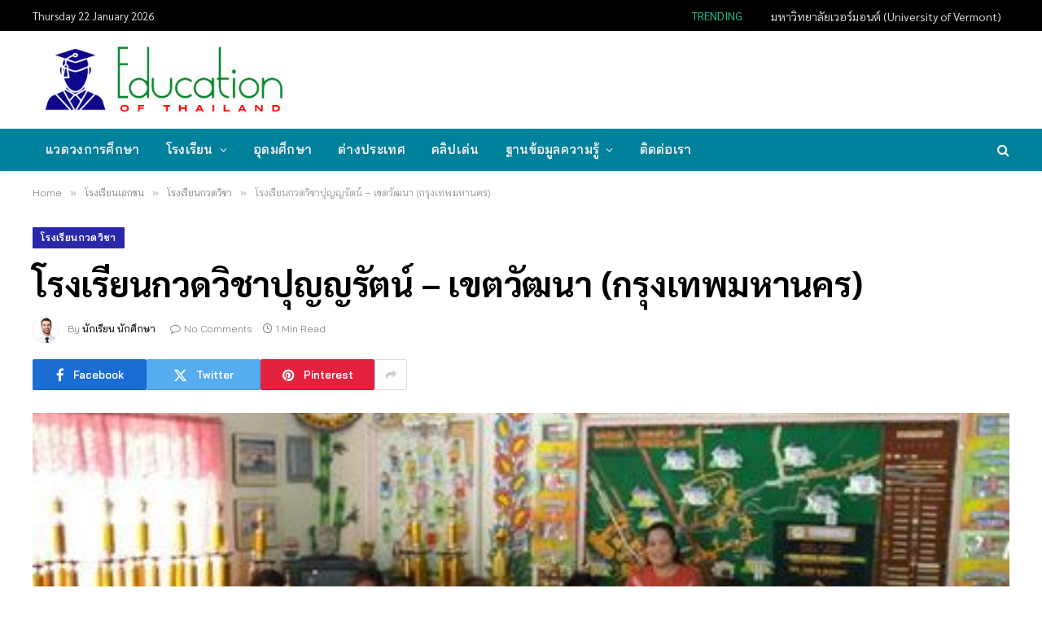

--- FILE ---
content_type: text/html; charset=utf-8
request_url: https://www.google.com/recaptcha/api2/aframe
body_size: 267
content:
<!DOCTYPE HTML><html><head><meta http-equiv="content-type" content="text/html; charset=UTF-8"></head><body><script nonce="ujE69BMcpr-b1DvPmu5PXw">/** Anti-fraud and anti-abuse applications only. See google.com/recaptcha */ try{var clients={'sodar':'https://pagead2.googlesyndication.com/pagead/sodar?'};window.addEventListener("message",function(a){try{if(a.source===window.parent){var b=JSON.parse(a.data);var c=clients[b['id']];if(c){var d=document.createElement('img');d.src=c+b['params']+'&rc='+(localStorage.getItem("rc::a")?sessionStorage.getItem("rc::b"):"");window.document.body.appendChild(d);sessionStorage.setItem("rc::e",parseInt(sessionStorage.getItem("rc::e")||0)+1);localStorage.setItem("rc::h",'1769025524282');}}}catch(b){}});window.parent.postMessage("_grecaptcha_ready", "*");}catch(b){}</script></body></html>